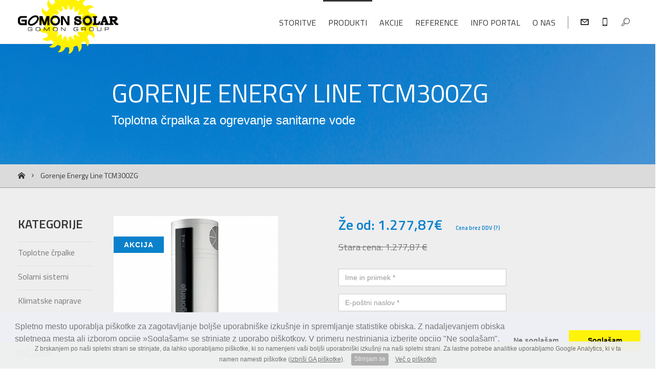

--- FILE ---
content_type: text/html; charset=UTF-8
request_url: https://www.gomonsolar.com/produkti/gorenje-tc201zgnt
body_size: 6650
content:
<!DOCTYPE html>
<html lang="sl">
<head>
    <meta charset="utf-8">
                    <meta name="viewport" content="width=device-width, initial-scale=1.0">
    <title>Gorenje Energy Line TCM300ZG - CENTER VARČNEGA OGREVANJA</title>
    <meta name="Description" content="COP 4,4
&nbsp;Prostostoječ model, brez možnosti vodenega zraka.
Volumen&nbsp; 300 litrov.
Sanitarna voda se lahko ogreva samo s toplotno..."/>
    <meta property="og:type" content="website"/>
    <meta property="og:title" content="Gorenje Energy Line TCM300ZG - CENTER VARČNEGA OGREVANJA"/>
    <meta property="og:description" content="COP 4,4
&nbsp;Prostostoječ model, brez možnosti vodenega zraka.
Volumen&nbsp; 300 litrov.
Sanitarna voda se lahko ogreva samo s toplotno..."/>
        <meta name="author" content="CENTER VARČNEGA OGREVANJA"/>
    <base href="https://www.gomonsolar.com/">
    <link rel="canonical" href="https://www.gomonsolar.com/produkti"/>

    <link rel="apple-touch-icon" sizes="57x57" href="img/favicons2/apple-touch-icon-57x57.png">
    <link rel="apple-touch-icon" sizes="60x60" href="img/favicons2/apple-touch-icon-60x60.png">
    <link rel="apple-touch-icon" sizes="72x72" href="img/favicons2/apple-touch-icon-72x72.png">
    <link rel="apple-touch-icon" sizes="76x76" href="img/favicons2/apple-touch-icon-76x76.png">
    <link rel="apple-touch-icon" sizes="114x114" href="img/favicons2/apple-touch-icon-114x114.png">
    <link rel="apple-touch-icon" sizes="120x120" href="img/favicons2/apple-touch-icon-120x120.png">
    <link rel="apple-touch-icon" sizes="144x144" href="img/favicons2/apple-touch-icon-144x144.png">
    <link rel="apple-touch-icon" sizes="152x152" href="img/favicons2/apple-touch-icon-152x152.png">
    <link rel="apple-touch-icon" sizes="180x180" href="img/favicons2/apple-touch-icon-180x180.png">
    <link rel="icon" type="image/png" href="img/favicons2/favicon-32x32.png" sizes="32x32">
    <link rel="icon" type="image/png" href="img/favicons2/android-chrome-192x192.png" sizes="192x192">
    <link rel="icon" type="image/png" href="img/favicons2/favicon-96x96.png" sizes="96x96">
    <link rel="icon" type="image/png" href="img/favicons2/favicon-16x16.png" sizes="16x16">
    <link rel="manifest" href="img/favicons2/manifest.json">
    <meta name="msapplication-TileColor" content="#fff215">
    <meta name="msapplication-TileImage" content="img/favicons2/mstile-144x144.png">
    <meta name="theme-color" content="#ffffff">
    <meta name="google-site-verification" content="Zq5THn_wQNoOv3BWBZuSpXDO1PvIp6r_UxkS5SD54K0"/>

    <!-- Fonts -->
    <link href="lib/icomoon/style.css" rel="stylesheet">
    <link href='//fonts.googleapis.com/css?family=Titillium+Web:400,200italic,200,300,300italic,400italic,600,700,600italic&amp;subset=latin,latin-ext' rel='stylesheet' type='text/css'>


    <link type="text/css" rel="stylesheet" href="css/merged.css"/>

    <!-- HTML5 Shim and Respond.js IE8 support of HTML5 elements and media queries -->
    <!-- WARNING: Respond.js doesn't work if you view the page via file:// -->
    <!--[if lt IE 9]>
    <script src="lib/html5shiv/dist/html5shiv.min.js"></script>
    <script src="lib/respond/dist/respond.min.js"></script>
    <![endif]-->

    <link rel="stylesheet" type="text/css" href="//cdnjs.cloudflare.com/ajax/libs/cookieconsent2/3.0.3/cookieconsent.min.css"/>
    <script src="//cdnjs.cloudflare.com/ajax/libs/cookieconsent2/3.0.3/cookieconsent.min.js"></script>
    <script>
        window.addEventListener("load", function () {
            window.cookieconsent.initialise({
                "palette": {
                    "popup": {
                        "background": "#edeff5",
                        "text": "#777"
                    },
                    "button": {
                        "background": "#FEF30A",
                        "text": "#000000"
                    }
                },
                "position": "bottom",
                "type": "opt-out",
                "content": {
                    "message": "Spletno mesto uporablja piškotke za zagotavljanje boljše uporabniške izkušnje in spremljanje statistike obiska. Z nadaljevanjem obiska spletnega mesta ali izborom opcije »Soglašam« se strinjate z uporabo piškotkov. V primeru nestrinjanja izberite opcijo \"Ne soglašam\". ",
                    "dismiss": "Soglašam",
                    "deny": "Ne soglašam",
                    "link": "Več o tem",
                    "href": "/uporabno/zasebnost-piskotki"
                },
                "revokable": false
            })
        });
    </script>
    <style>
        .cc-revoke {
            display:none;
        }
    </style>

            <script> (function(i,s,o,g,r,a,m){i['GoogleAnalyticsObject']=r;i[r]=i[r]||function(){ (i[r].q=i[r].q||[]).push(arguments)},i[r].l=1*new Date();a=s.createElement(o), m=s.getElementsByTagName(o)[0];a.async=1;a.src=g;m.parentNode.insertBefore(a,m) })(window,document,'script','https://www.google-analytics.com/analytics.js','ga'); ga('create', 'UA-6381919-36', 'auto'); ga('set', 'anonymizeIP', true); ga('send', 'pageview');</script>

        <script type="text/javascript" src="https://ws.sharethis.com/button/buttons.js"></script>
        <script type="text/javascript">stLight.options({
                publisher: "29086db2-7d04-438f-9e2e-89129fac9374",
                doNotHash: true,
                doNotCopy: true,
                hashAddressBar: false
            });</script>
    
</head>
<body class=" floating">

<div class="app-container">
    <div class="top-part">
        <header>
            <div class="inner">
                <div class="row">
                    <div class="col-md-3">
                        <a href="https://www.gomonsolar.com/" title="Gomon Solar" class="logo"><img src="img/logo.png" alt="Gomon Solar logotip"/></a>
                    </div>
                    <div class="col-md-9">
                        <a href="" id="sidebar-toggle" class="visible-xs visible-sm"><span class="icon-menu2"></span></a>

                        <div id="menu">
                            <ul>
                                                                    
                                        <li class="">
                                            <a href="storitve" title="Storitve">Storitve</a>

                                                                                    </li>
                                                                                                        
                                        <li class="selected">
                                            <a href="produkti" title="Produkti">Produkti</a>

                                                                                            <ul>
                                                                                                            <li class="">
                                                            <a href="produkti/toplotne-crpalke" title="Toplotne črpalke">Toplotne črpalke</a>
                                                        </li>
                                                                                                            <li class="">
                                                            <a href="produkti/solarni-sistemi" title="Solarni sistemi">Solarni sistemi</a>
                                                        </li>
                                                                                                            <li class="">
                                                            <a href="produkti/klimatske-naprave" title="Klimatske naprave">Klimatske naprave</a>
                                                        </li>
                                                                                                            <li class="">
                                                            <a href="produkti/hranilniki-toplote" title="Hranilniki toplote">Hranilniki toplote</a>
                                                        </li>
                                                                                                            <li class="">
                                                            <a href="produkti/peci-na-trda-goriva" title="Peči na trda goriva">Peči na trda goriva</a>
                                                        </li>
                                                                                                            <li class="">
                                                            <a href="produkti/prezracevanje" title="Prezračevanje">Prezračevanje</a>
                                                        </li>
                                                                                                            <li class="">
                                                            <a href="produkti/mehcalci-vode-filtri" title="Mehčalne naprave, filtri">Mehčalne naprave, filtri</a>
                                                        </li>
                                                                                                    </ul>
                                                                                    </li>
                                                                                                        
                                        <li class="">
                                            <a href="akcije" title="Akcije">Akcije</a>

                                                                                    </li>
                                                                                                        
                                        <li class="">
                                            <a href="reference" title="Reference">Reference</a>

                                                                                    </li>
                                                                                                        
                                        <li class="">
                                            <a href="info-portal" title="Info portal">Info portal</a>

                                                                                            <ul>
                                                                                                            <li class="">
                                                            <a href="info-portal/zanimivosti" title="Zanimivosti">Zanimivosti</a>
                                                        </li>
                                                                                                            <li class="">
                                                            <a href="info-portal/novice" title="Novice">Novice</a>
                                                        </li>
                                                                                                    </ul>
                                                                                    </li>
                                                                                                        
                                        <li class="">
                                            <a href="o-nas" title="O nas">O nas</a>

                                                                                    </li>
                                                                                                    <li role="presentation" class="divider"></li>
                                <li class="special">
                                    <a href="mailto:info@gomonsolar.com" title="Pišite nam"><span class="icon-envelope2"></span></a>
                                </li>
                                <li class="special">
                                    <a href="phone:+386051330-444" title="Pokličite nas"><span class="icon-mobile3"></span></a>
                                </li>
                                <li class="special search">
                                    <a href="" title="" class="toggle-search"><span class="icon-search3"></span></a>

                                    <div id="search">
                                        <form action="iskanje-po-strani" method="GET">
                                            <input type="text" name="keywords" id="keywords" placeholder="Vpišite pojem in pritisnite ENTER."/>
                                        </form>
                                    </div>
                                </li>
                            </ul>
                        </div>
                    </div>
                </div>
            </div>
        </header>

                    <section id="title-area" class="full-bg-image" style="background-image:url(img/samples/slider1.png)">
                <div class="row">
                    <div class="col-md-12 col-lg-8 col-lg-offset-2">
                        <h1>Gorenje Energy Line TCM300ZG</h1>

                        <p class="lead"> Toplotna črpalka za ogrevanje sanitarne vode</p>
                    </div>
                </div>
            </section>
            <div id="breadcrumbs">
                <ul class="clearfix">
                    <li class="with-arrow">
                        <a href="" title="Prva stran"><span class="icon-home"></span></a>
                    </li>
                                        <li>Gorenje Energy Line TCM300ZG</li>
                </ul>
            </div>
            </div><section id="product">
    <div class="row">
        <div class="col-lg-2">
            <h2 class="hidden-xs hidden-sm">Kategorije</h2>
            <ul class="sidebar-menu hidden-xs hidden-sm">
                                    <li class="with_submenu ">
                        <a href="produkti/toplotne-crpalke">Toplotne črpalke</a>
                                                    <ul>
                                                                    <li class="with_submenu ">
                                        <a href="produkti/toplotne-crpalke/ogrevalne-toplotne-crpalke">Ogrevalne toplotne črpalke</a>
                                                                                    <ul>
                                                                                                    <li >
                                                        <a href="produkti/toplotne-crpalke/novo-mitsubishi-puz-swm-r32">NOVO Mitsubishi  ECODAN PUZ-SWM R32</a>
                                                    </li>
                                                                                                    <li >
                                                        <a href="produkti/toplotne-crpalke/ogrevalne-toplotne-crpalke/novo-mitsubishi--zubadan-puz-shwm-r32">NOVO Mitsubishi  ZUBADAN PUZ-SHWM R32</a>
                                                    </li>
                                                                                                    <li >
                                                        <a href="produkti/toplotne-crpalke/ogrevalne-toplotne-crpalke/novo-mitsubishi-zubadan">Mitsubishi ZUBADAN PUD-SHWM R32</a>
                                                    </li>
                                                                                                    <li >
                                                        <a href="produkti/toplotne-crpalke/ogrevalne-toplotne-crpalke/novo-mitsubishi-ecodan-r32">Mitsubishi ECODAN SUZ-SWM R32</a>
                                                    </li>
                                                                                                    <li >
                                                        <a href="produkti/toplotne-crpalke/ogrevalne-toplotne-crpalke/novo-mitsubishi-ecodan-pud-swm-r32">Mitsubishi ECODAN PUD-SWM R32</a>
                                                    </li>
                                                                                                    <li >
                                                        <a href="produkti/toplotne-crpalke/ogrevalne-toplotne-crpalke/panasonic">Panasonic</a>
                                                    </li>
                                                                                                    <li >
                                                        <a href="produkti/toplotne-crpalke/ogrevalne-toplotne-crpalke/daikin-altherma">Daikin ALTHERMA</a>
                                                    </li>
                                                                                                    <li >
                                                        <a href="produkti/toplotne-crpalke/ogrevalne-toplotne-crpalke/daikin-ht">Daikin HT</a>
                                                    </li>
                                                                                                    <li >
                                                        <a href="produkti/toplotne-crpalke/ogrevalne-toplotne-crpalke/hitachi">Hitachi AIR H2O 600S</a>
                                                    </li>
                                                                                                    <li >
                                                        <a href="produkti/toplotne-crpalke/ogrevalne-toplotne-crpalke/hitachi-yutaki-s80">Hitachi YUTAKI S80</a>
                                                    </li>
                                                                                                    <li >
                                                        <a href="produkti/toplotne-crpalke/ogrevalne-toplotne-crpalke/fujitsu">Fujitsu</a>
                                                    </li>
                                                                                                    <li >
                                                        <a href="produkti/toplotne-crpalke/ogrevalne-toplotne-crpalke/bosch">Bosch</a>
                                                    </li>
                                                                                                    <li >
                                                        <a href="produkti/toplotne-crpalke/ogrevalne-toplotne-crpalke/weishaupt">Weishaupt</a>
                                                    </li>
                                                                                            </ul>
                                                                            </li>
                                                                    <li class="with_submenu ">
                                        <a href="produkti/toplotne-crpalke/sanitarne-toplotne-crpalke">Sanitarne toplotne črpalke</a>
                                                                                    <ul>
                                                                                                    <li >
                                                        <a href="produkti/toplotne-crpalke/sanitarne-toplotne-crpalke/seltron">Seltron</a>
                                                    </li>
                                                                                            </ul>
                                                                            </li>
                                                                    <li class=" ">
                                        <a href="produkti/toplotne-crpalke/dodatna-oprema">Dodatna oprema</a>
                                                                            </li>
                                                            </ul>
                                            </li>
                                    <li class="with_submenu ">
                        <a href="produkti/solarni-sistemi">Solarni sistemi</a>
                                                    <ul>
                                                                    <li class=" ">
                                        <a href="produkti/solarni-sistemi/vakuumski-cevni-kolektorji">Vakuumski cevni kolektorji</a>
                                                                            </li>
                                                            </ul>
                                            </li>
                                    <li class="with_submenu ">
                        <a href="produkti/klimatske-naprave">Klimatske naprave</a>
                                                    <ul>
                                                                    <li class="with_submenu ">
                                        <a href="produkti/klimatske-naprave/mitsubishi">Mitsubishi</a>
                                                                                    <ul>
                                                                                                    <li >
                                                        <a href="produkti/klimatske-naprave/mitsubishi/serija-dw">Serija DW R32</a>
                                                    </li>
                                                                                                    <li >
                                                        <a href="produkti/klimatske-naprave/mitsubishi/serija-hr">Serija HR  R32</a>
                                                    </li>
                                                                                                    <li >
                                                        <a href="produkti/klimatske-naprave/mitsubishi/serija-slz">Serija SLZ R32</a>
                                                    </li>
                                                                                                    <li >
                                                        <a href="produkti/klimatske-naprave/mitsubishi/serija-ef">Serija EF R32</a>
                                                    </li>
                                                                                                    <li >
                                                        <a href="produkti/klimatske-naprave/mitsubishi/serija-mlz">Serija MLZ KP R32</a>
                                                    </li>
                                                                                                    <li >
                                                        <a href="produkti/klimatske-naprave/mitsubishi/serija-ln">Serija LN R32</a>
                                                    </li>
                                                                                                    <li >
                                                        <a href="produkti/klimatske-naprave/mitsubishi/serija-ap">Serija AP R32</a>
                                                    </li>
                                                                                                    <li >
                                                        <a href="produkti/klimatske-naprave/mitsubishi/serija-mfz">Serija MFZ KT  R32</a>
                                                    </li>
                                                                                                    <li >
                                                        <a href="produkti/klimatske-naprave/mitsubishi/serija-ay-r32">Serija AY R32</a>
                                                    </li>
                                                                                            </ul>
                                                                            </li>
                                                                    <li class="with_submenu ">
                                        <a href="produkti/klimatske-naprave/daikin">Daikin</a>
                                                                                    <ul>
                                                                                                    <li >
                                                        <a href="produkti/klimatske-naprave/daikin/serija-comfora">Serija COMFORA</a>
                                                    </li>
                                                                                                    <li >
                                                        <a href="produkti/klimatske-naprave/daikin/serija-perfera">Serija PERFERA</a>
                                                    </li>
                                                                                                    <li >
                                                        <a href="produkti/klimatske-naprave/daikin/serija-emura">Serija EMURA</a>
                                                    </li>
                                                                                            </ul>
                                                                            </li>
                                                                    <li class="with_submenu ">
                                        <a href="produkti/klimatske-naprave/fujitsu">Fujitsu</a>
                                                                                    <ul>
                                                                                                    <li >
                                                        <a href="produkti/klimatske-naprave/fujitsu/serija-ll">Serija KL Eco</a>
                                                    </li>
                                                                                                    <li >
                                                        <a href="produkti/klimatske-naprave/fujitsu/serija-lt">Serija KG Design</a>
                                                    </li>
                                                                                                    <li >
                                                        <a href="produkti/klimatske-naprave/fujitsu/serija-lm">Serija KE Design</a>
                                                    </li>
                                                                                            </ul>
                                                                            </li>
                                                                    <li class="with_submenu ">
                                        <a href="produkti/klimatske-naprave/hitachi">Hitachi</a>
                                                                                    <ul>
                                                                                                    <li >
                                                        <a href="produkti/klimatske-naprave/hitachi/serija-comfort">Serija airHOME 400</a>
                                                    </li>
                                                                                                    <li >
                                                        <a href="produkti/klimatske-naprave/hitachi/serija-performance">Serija airHOME 600</a>
                                                    </li>
                                                                                                    <li >
                                                        <a href="produkti/klimatske-naprave/hitachi/serija-axebono">Serija airHOME 800</a>
                                                    </li>
                                                                                            </ul>
                                                                            </li>
                                                                    <li class="with_submenu ">
                                        <a href="produkti/klimatske-naprave/panasonic">Panasonic</a>
                                                                                    <ul>
                                                                                                    <li >
                                                        <a href="produkti/klimatske-naprave/panasonic/kompakti-inverter">TZ inverter</a>
                                                    </li>
                                                                                                    <li >
                                                        <a href="produkti/klimatske-naprave/panasonic/standardni-inverter">BZ inverter</a>
                                                    </li>
                                                                                                    <li >
                                                        <a href="produkti/klimatske-naprave/panasonic/etherea-inverter-plus">ETHEREA inverter plus</a>
                                                    </li>
                                                                                            </ul>
                                                                            </li>
                                                                    <li class="with_submenu ">
                                        <a href="produkti/klimatske-naprave/sinclair">Sinclair</a>
                                                                                    <ul>
                                                                                                    <li >
                                                        <a href="produkti/klimatske-naprave/sinclair/vision-serija">Keyon serija</a>
                                                    </li>
                                                                                                    <li >
                                                        <a href="produkti/klimatske-naprave/sinclair/focus-plus">Terrel serija </a>
                                                    </li>
                                                                                                    <li >
                                                        <a href="produkti/klimatske-naprave/sinclair/spectrum">Spectrum Plus</a>
                                                    </li>
                                                                                                    <li >
                                                        <a href="produkti/klimatske-naprave/sinclair/camper-trailer-serija">Camper Trailer serija</a>
                                                    </li>
                                                                                                    <li >
                                                        <a href="produkti/klimatske-naprave/sinclair/boat-serija">Boat serija</a>
                                                    </li>
                                                                                            </ul>
                                                                            </li>
                                                            </ul>
                                            </li>
                                    <li class="with_submenu ">
                        <a href="produkti/hranilniki-toplote">Hranilniki toplote</a>
                                                    <ul>
                                                                    <li class=" ">
                                        <a href="produkti/hranilniki-toplote/bojlerji">Bojlerji  </a>
                                                                            </li>
                                                                    <li class=" ">
                                        <a href="produkti/hranilniki-toplote/zalogovniki">Zalogovniki</a>
                                                                            </li>
                                                            </ul>
                                            </li>
                                    <li class="with_submenu ">
                        <a href="produkti/peci-na-trda-goriva">Peči na trda goriva</a>
                                                    <ul>
                                                                    <li class=" ">
                                        <a href="produkti/peci-na-trda-goriva/peleti">Peleti</a>
                                                                            </li>
                                                                    <li class=" ">
                                        <a href="produkti/peci-na-trda-goriva/drva">Drva</a>
                                                                            </li>
                                                            </ul>
                                            </li>
                                    <li class="with_submenu ">
                        <a href="produkti/prezracevanje">Prezračevanje</a>
                                                    <ul>
                                                                    <li class=" ">
                                        <a href="produkti/prezracevanje/">Centralne prezračevalne naprave</a>
                                                                            </li>
                                                                    <li class=" ">
                                        <a href="produkti/prezracevanje/lokalne-prezracevalne-naprave">Lokalne prezračevalne naprave</a>
                                                                            </li>
                                                                    <li class=" ">
                                        <a href="produkti/prezracevanje/filtri">Filtri</a>
                                                                            </li>
                                                            </ul>
                                            </li>
                                    <li class=" ">
                        <a href="produkti/mehcalci-vode-filtri">Mehčalne naprave, filtri</a>
                                            </li>
                            </ul>
        </div>
        <div class="col-lg-10">

            <div id="product-inner">

                <div class="row" id="productMain">
                    <div class="col-md-5 col-lg-4">
                        <img src="https://www.gomonsolar.com/upload/filemanager/izdelki/gORENJE_TC_1000x600_2.jpg" style="width:100%;height:auto;" alt="Slika izdelka Gorenje Energy Line TCM300ZG"/>

                        <div class="product-commercials">
                            <div class="ribbon sale">
                                <div class="theribbon">AKCIJA</div>
                                <div class="ribbon-background"></div>
                            </div>
                                                    </div>
                    </div>
                    <div class="col-md-7 col-lg-7 col-lg-offset-1">
                        <hr class="visible-xs visible-sm">
                        <h2>Že od: 1.277,87€ <a href="uporabno/pogoji-poslovanja" style="margin-left:20px;;font-size: 11px;">Cena brez DDV (?)</a><br>
                            <small style="text-decoration:line-through;">Stara
                                cena: 1.277,87 €
                            </small>
                        </h2>
                        
                        <form class="form-horizontal" id="inquiry_form" style="margin-top: 30px;">
                            <input type="hidden" name="csrf_token" value="MTc2ODc5MDcyMXJQTjd1cXBMc3lwMlNBOTZSRWdId2VPbnl0TWZKZ2FK"/>
                            <input type="hidden" name="type" value="Gorenje Energy Line TCM300ZG"/>
                            <input type="hidden" name="product_id" value="345"/>
                            <input type="text" name="name" value="" style="display: none;"/>

                            <div class="form-group">
                                <div class="col-sm-7">
                                    <input type="text" name="full_name" class="form-control tp" id="full_name" placeholder="Ime in priimek *">
                                </div>
                            </div>
                            <div class="form-group">
                                <div class="col-sm-7">
                                    <input type="text" name="email" class="form-control tp" id="email" placeholder="E-poštni naslov *">
                                </div>
                            </div>
                            <div class="form-group">
                                <div class="col-sm-7">
                                    <input type="text" name="phone" class="form-control tp" id="phone" placeholder="Telefonska številka">
                                </div>
                            </div>
                                                        <div class="form-group" style="margin-left:10px;">
                                <label style="font-size: 15px;line-height:1.3;font-weight:300;" for="agreement">
                                    <input type="checkbox" name="agreement" id="agreement" class="tp" style="float:left;width:auto;margin:2px 10px 0 0;"> Z oddajo obrazca se strinjam s <a href="/uporabno/zasebnost-piskotki" target="_blank" style="text-decoration: underline;">politiko zasebnosti</a>.
                                </label>
                            </div>
                        </form>
                        <p style="margin: 30px 0;">
                            <button type="button" id="send-inquiry" class="button yellow">Pošljite povpraševanje
                            </button>
                            &nbsp;&nbsp;&nbsp;ali pokličite na +386 (0) 51/330-444<br></p>
                                                    <h3 style="margin: 40px 0 0 0;">Pripete datoteke</h3>
                            <ul style="padding:0; margin-bottom:40px;" class="no-style">
                                                                    <li><a href="partials/download.php?token=3441919573081932505714985583068223525383773785926507986345730463805222511970371842649384958903385718">
                                        <span class="icon-file-pdf"></span> Tehnični podatki                                    </a>
                                    </li>                                                                                            </ul>
                                                <div class="social">
                            <span class='st_facebook_hcount' displayText='Facebook'></span>
                            <span class='st_twitter_hcount' displayText='Tweet'></span>
                            <span class='st_googleplus_hcount' displayText='Google +'></span>
                            <span class='st_linkedin_hcount' displayText='LinkedIn'></span>
                            <span class='st_pinterest_hcount' displayText='Pinterest'></span>
                        </div>
                    </div>

                </div>


                <div class="box" id="details">
                    <p>
                                            </p>
                    <hr style="border-color:#e2e2e2">
                    <p>COP 4,4</p>
<p>&nbsp;Prostostoječ model, brez možnosti vodenega zraka.</p>
<p>Volumen&nbsp; 300 litrov.</p>
<p>Sanitarna voda se lahko ogreva samo s toplotno črpalko do 65&deg;C.</p>
<p>Delovno območje +7&deg;C do +40&deg;C.</p>
<p>Serijsko vgrajeno suho električno grelo 2x1kW.</p>
<p>Ti&scaron;je delovanje.</p>
<p>Dodatni izmenjevalec toplote: /</p>                                                        </div>


                            </div>
        </div>
    </div>
</section><div id="grey-bar">
    <div class="container">
        <div class="row">
<!--            <div class="col-md-4"><span class="icon-mail5"></span>&nbsp;&nbsp; Brezplačna poštnina nad 40€</div>-->
            <div class="col-md-4 col-md-offset-2"><span class="icon-truck"></span>&nbsp;&nbsp; Dostava v roku 2-3 dni</div>
            <div class="col-md-4"><span class="icon-calendar"></span>&nbsp;&nbsp; 15-dnevno vračilo blaga</div>
        </div>
    </div>
</div>
<div id="logos">
    <div class="container">
        <ul>
            <li><a href=""><img src="img/samples/logo1.png" alt=""/></a></li>
            <li><a href=""><img src="img/samples/logo2.png" alt=""/></a></li>
            <li><a href=""><img src="img/samples/logo3.png" alt=""/></a></li>
            <li><a href=""><img src="img/samples/logo4.png" alt=""/></a></li>
            <li><a href=""><img src="img/samples/logo5.png" alt=""/></a></li>
            <li><a href=""><img src="img/samples/logo6.png" alt=""/></a></li>
        </ul>
    </div>
</div>
<footer>
    <div class="container">
        <div class="row">
            <div class="col-md-12">
                <h2>GOMON SOLAR d.o.o.</h2>
            </div>
        </div>
        <div class="row">
            <div class="col-md-3">
                <p>Jelenčeva ulica 1 (center IBI)                    <br>4000 Kranj                    , Slovenija</p>
                <br>

                <p class="ib"><span class="icon-mobile"></span>
                    &nbsp;&nbsp;<a href="phone:+386051330-444">+386 (0) 51/330-444</a>
                </p><br>

                <p class="ib"><span class="icon-mail5"></span>
                    &nbsp;&nbsp;<a href="mailto:info@gomonsolar.com">info@gomonsolar.com</a>
                </p>
                <br>

                <div class="fb-like"
                     data-href="https://www.facebook.com/gomon.solar?fref=ts"
                     data-layout="standard"
                     data-action="like"
                     data-colorscheme="dark"
                     data-show-faces="false">
                </div>
            </div>
                                                <div class="col-md-2">
                        <div class="h2">Storitve</div>
                                                    <ul>
                                                                    <li class="">
                                        <a href="storitve"  title="Montaža">Montaža</a>
                                    </li>
                                                            </ul>
                                                                    </div>
                                                                <div class="col-md-2">
                        <div class="h2">Uporabno</div>
                                                    <ul>
                                                                    <li class="">
                                        <a href="uporabno/pogoji-poslovanja"  title="Pogoji poslovanja">Pogoji poslovanja</a>
                                    </li>
                                                                    <li class="">
                                        <a href="uporabno/zasebnost-piskotki"  title="Zasebnost in piškotki">Zasebnost in piškotki</a>
                                    </li>
                                                                    <li class="">
                                        <a href="uporabno/kontakt"  title="Kontakt">Kontakt</a>
                                    </li>
                                                                    <li class="">
                                        <a href="uporabno/tipska-montaza"  title="Tipska montaža klimatske naprave">Tipska montaža klimatske naprave</a>
                                    </li>
                                                            </ul>
                                                                    </div>
                                                                <div class="col-md-2">
                        <div class="h2">Partnerji</div>
                                                    <ul>
                                                                    <li class="">
                                        <a href="http://www.ekosklad.si/index.html" rel="nofollow" target="_blank"  title="Eko-sklad">Eko-sklad</a>
                                    </li>
                                                                    <li class="">
                                        <a href="http://www.hottable.si/" rel="nofollow" target="_blank"  title="Hottable">Hottable</a>
                                    </li>
                                                            </ul>
                                                                    </div>
                                    </div>
    </div>
</footer>

<div id="subfooter">
    <p>&copy; 2026 CENTER VARČNEGA OGREVANJA. Vse pravice pridržane.
        <a href="http://www.aspiria.si" target="_blank" title="Izdelava spletnih strani">Izdelava spletnih strani</a>.
    </p>
</div>

</div>
<script>
    var url_root = 'https://www.gomonsolar.com/';
</script>
<!-- Minified -->
<script src="//maps.googleapis.com/maps/api/js??key=AIzaSyCexV1rkmkU1mqjBi1RIgOfWa0AF9bWbnM&sensor=false" type="text/javascript"></script>
<script type="text/javascript" src="js/merged.js?v=3"></script>
<!-- Page JS -->
<script>
    window.csrf_token = 'MTc2ODc5MDcyMXJQTjd1cXBMc3lwMlNBOTZSRWdId2VPbnl0TWZKZ2FK';
    $(function () {
        app.init();
                produkt.init();
            });
</script>
    <script type="application/ld+json">
{
  "@context": "http://schema.org/",
  "@type": "Product",
  "name": "Gorenje Energy Line TCM300ZG",
  "image": "https://www.gomonsolar.com/upload/filemanager/izdelki/gORENJE_TC_2.jpg",
  "description": " Toplotna črpalka za ogrevanje sanitarne vode",
  "mpn": "345",
  "offers": {
    "@type": "Offer",
    "priceCurrency": "EUR",
    "price": "1277.87",
    "priceValidUntil": "2020-11-05",
    "itemCondition": "http://schema.org/NewCondition",
    "availability": "http://schema.org/InStock",
    "seller": {
      "@type": "Organization",
      "name": "Gomon Solar, d.o.o."
    }
  }
}
</script>
</body>
</html>


--- FILE ---
content_type: text/plain
request_url: https://www.google-analytics.com/j/collect?v=1&_v=j102&a=1916538321&t=pageview&_s=1&dl=https%3A%2F%2Fwww.gomonsolar.com%2Fprodukti%2Fgorenje-tc201zgnt&ul=en-us%40posix&dt=Gorenje%20Energy%20Line%20TCM300ZG%20-%20CENTER%20VAR%C4%8CNEGA%20OGREVANJA&sr=1280x720&vp=1280x720&_u=YEBAAEABAAAAACAAI~&jid=1349764173&gjid=295375208&cid=400070725.1768790723&tid=UA-6381919-36&_gid=217482613.1768790723&_r=1&_slc=1&z=1143927599
body_size: -451
content:
2,cG-9SL1L857XN